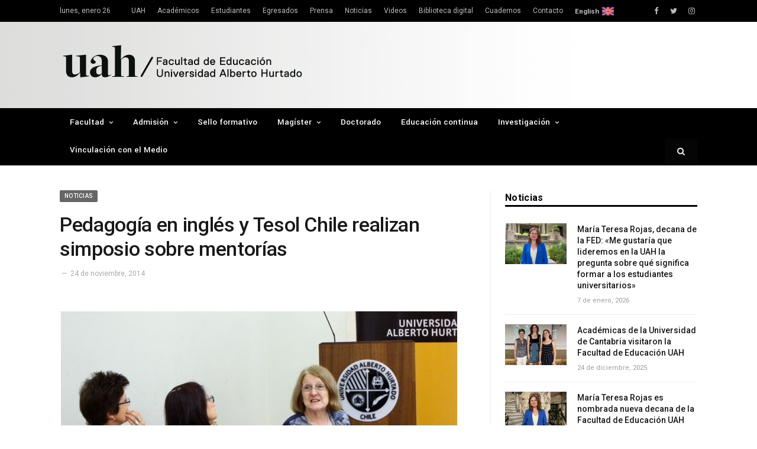

--- FILE ---
content_type: text/html; charset=UTF-8
request_url: https://educacion.uahurtado.cl/noticias/pedagogia-en-ingles-y-tesol-chile-realizan-simposio-sobre-mentorias/
body_size: 70466
content:

<!DOCTYPE html>

<!--[if IE 8]> <html class="ie ie8" lang="es"> <![endif]-->
<!--[if IE 9]> <html class="ie ie9" lang="es"> <![endif]-->
<!--[if gt IE 9]><!--> <html lang="es"> <!--<![endif]-->

<head>
<!-- Google tag (gtag.js) -->
<script async src="https://www.googletagmanager.com/gtag/js?id=G-JQ8YT46KRG"></script>
<script>
  window.dataLayer = window.dataLayer || [];
  function gtag(){dataLayer.push(arguments);}
  gtag('js', new Date());

  gtag('config', 'G-JQ8YT46KRG');
</script>

<meta charset="UTF-8" />
<title>Pedagogía en inglés y Tesol Chile realizan simposio sobre mentorías - Facultad de Educación</title>

 
<meta name="viewport" content="width=device-width, initial-scale=1" />
<meta http-equiv="X-UA-Compatible" content="IE=edge" />
<link rel="pingback" href="https://educacion.uahurtado.cl/wpsite/xmlrpc.php" />
	
<link rel="shortcut icon" href="https://educacion.uahurtado.cl/wpsite/wp-content/uploads/2020/08/favicon-32x32-1.png" />	

<link rel="apple-touch-icon-precomposed" href="https://educacion.uahurtado.cl/wpsite/wp-content/uploads/2020/08/ms-icon-150x150-1.png" />
	
<meta name='robots' content='index, follow, max-image-preview:large, max-snippet:-1, max-video-preview:-1' />

	<!-- This site is optimized with the Yoast SEO plugin v19.13 - https://yoast.com/wordpress/plugins/seo/ -->
	<link rel="canonical" href="https://educacion.uahurtado.cl/noticias/pedagogia-en-ingles-y-tesol-chile-realizan-simposio-sobre-mentorias/" />
	<meta property="og:locale" content="es_ES" />
	<meta property="og:type" content="article" />
	<meta property="og:title" content="Pedagogía en inglés y Tesol Chile realizan simposio sobre mentorías - Facultad de Educación" />
	<meta property="og:description" content="La carrera de Pedagogía en Inglés organizó el simposio: La Relevancia de la Formación de Mentores para nuestras escuelas, ofrecido por la profesora Angi Malderez de la Universidad de LeedsRead More" />
	<meta property="og:url" content="https://educacion.uahurtado.cl/noticias/pedagogia-en-ingles-y-tesol-chile-realizan-simposio-sobre-mentorias/" />
	<meta property="og:site_name" content="Facultad de Educación" />
	<meta property="article:publisher" content="https://www.facebook.com/EducacionUAH/" />
	<meta property="article:published_time" content="2014-11-24T18:07:25+00:00" />
	<meta property="article:modified_time" content="2019-07-10T20:51:56+00:00" />
	<meta property="og:image" content="https://educacion.uahurtado.cl/wpsite/wp-content/uploads/2014/11/noticia3.jpg" />
	<meta property="og:image:width" content="1000" />
	<meta property="og:image:height" content="564" />
	<meta property="og:image:type" content="image/jpeg" />
	<meta name="author" content="jorge.hernandez" />
	<meta name="twitter:card" content="summary_large_image" />
	<meta name="twitter:creator" content="@educacionuah" />
	<meta name="twitter:site" content="@educacionuah" />
	<meta name="twitter:label1" content="Escrito por" />
	<meta name="twitter:data1" content="jorge.hernandez" />
	<meta name="twitter:label2" content="Tiempo de lectura" />
	<meta name="twitter:data2" content="1 minuto" />
	<script type="application/ld+json" class="yoast-schema-graph">{"@context":"https://schema.org","@graph":[{"@type":"WebPage","@id":"https://educacion.uahurtado.cl/noticias/pedagogia-en-ingles-y-tesol-chile-realizan-simposio-sobre-mentorias/","url":"https://educacion.uahurtado.cl/noticias/pedagogia-en-ingles-y-tesol-chile-realizan-simposio-sobre-mentorias/","name":"Pedagogía en inglés y Tesol Chile realizan simposio sobre mentorías - Facultad de Educación","isPartOf":{"@id":"https://educacion.uahurtado.cl/#website"},"primaryImageOfPage":{"@id":"https://educacion.uahurtado.cl/noticias/pedagogia-en-ingles-y-tesol-chile-realizan-simposio-sobre-mentorias/#primaryimage"},"image":{"@id":"https://educacion.uahurtado.cl/noticias/pedagogia-en-ingles-y-tesol-chile-realizan-simposio-sobre-mentorias/#primaryimage"},"thumbnailUrl":"https://educacion.uahurtado.cl/wpsite/wp-content/uploads/2014/11/noticia3.jpg","datePublished":"2014-11-24T18:07:25+00:00","dateModified":"2019-07-10T20:51:56+00:00","author":{"@id":"https://educacion.uahurtado.cl/#/schema/person/f023f4c78e9a9f7f77b2f715f0208bbc"},"breadcrumb":{"@id":"https://educacion.uahurtado.cl/noticias/pedagogia-en-ingles-y-tesol-chile-realizan-simposio-sobre-mentorias/#breadcrumb"},"inLanguage":"es","potentialAction":[{"@type":"ReadAction","target":["https://educacion.uahurtado.cl/noticias/pedagogia-en-ingles-y-tesol-chile-realizan-simposio-sobre-mentorias/"]}]},{"@type":"ImageObject","inLanguage":"es","@id":"https://educacion.uahurtado.cl/noticias/pedagogia-en-ingles-y-tesol-chile-realizan-simposio-sobre-mentorias/#primaryimage","url":"https://educacion.uahurtado.cl/wpsite/wp-content/uploads/2014/11/noticia3.jpg","contentUrl":"https://educacion.uahurtado.cl/wpsite/wp-content/uploads/2014/11/noticia3.jpg","width":1000,"height":564},{"@type":"BreadcrumbList","@id":"https://educacion.uahurtado.cl/noticias/pedagogia-en-ingles-y-tesol-chile-realizan-simposio-sobre-mentorias/#breadcrumb","itemListElement":[{"@type":"ListItem","position":1,"name":"Portada","item":"https://educacion.uahurtado.cl/"},{"@type":"ListItem","position":2,"name":"Pedagogía en inglés y Tesol Chile realizan simposio sobre mentorías"}]},{"@type":"WebSite","@id":"https://educacion.uahurtado.cl/#website","url":"https://educacion.uahurtado.cl/","name":"Facultad de Educación","description":"Universidad Alberto Hurtado","potentialAction":[{"@type":"SearchAction","target":{"@type":"EntryPoint","urlTemplate":"https://educacion.uahurtado.cl/?s={search_term_string}"},"query-input":"required name=search_term_string"}],"inLanguage":"es"},{"@type":"Person","@id":"https://educacion.uahurtado.cl/#/schema/person/f023f4c78e9a9f7f77b2f715f0208bbc","name":"jorge.hernandez","image":{"@type":"ImageObject","inLanguage":"es","@id":"https://educacion.uahurtado.cl/#/schema/person/image/","url":"https://secure.gravatar.com/avatar/27f3651ae1285cabc03ccae320e3329b?s=96&d=mm&r=g","contentUrl":"https://secure.gravatar.com/avatar/27f3651ae1285cabc03ccae320e3329b?s=96&d=mm&r=g","caption":"jorge.hernandez"},"url":"https://educacion.uahurtado.cl/author/jorge-hernandez/"}]}</script>
	<!-- / Yoast SEO plugin. -->


<link rel='dns-prefetch' href='//static.addtoany.com' />
<link rel='dns-prefetch' href='//fonts.googleapis.com' />
<link rel="alternate" type="application/rss+xml" title="Facultad de Educación &raquo; Feed" href="https://educacion.uahurtado.cl/feed/" />
<link rel="alternate" type="text/calendar" title="Facultad de Educación &raquo; iCal Feed" href="https://educacion.uahurtado.cl/eventos/?ical=1" />
<script type="text/javascript">
window._wpemojiSettings = {"baseUrl":"https:\/\/s.w.org\/images\/core\/emoji\/14.0.0\/72x72\/","ext":".png","svgUrl":"https:\/\/s.w.org\/images\/core\/emoji\/14.0.0\/svg\/","svgExt":".svg","source":{"concatemoji":"https:\/\/educacion.uahurtado.cl\/wpsite\/wp-includes\/js\/wp-emoji-release.min.js?ver=6.1.7"}};
/*! This file is auto-generated */
!function(e,a,t){var n,r,o,i=a.createElement("canvas"),p=i.getContext&&i.getContext("2d");function s(e,t){var a=String.fromCharCode,e=(p.clearRect(0,0,i.width,i.height),p.fillText(a.apply(this,e),0,0),i.toDataURL());return p.clearRect(0,0,i.width,i.height),p.fillText(a.apply(this,t),0,0),e===i.toDataURL()}function c(e){var t=a.createElement("script");t.src=e,t.defer=t.type="text/javascript",a.getElementsByTagName("head")[0].appendChild(t)}for(o=Array("flag","emoji"),t.supports={everything:!0,everythingExceptFlag:!0},r=0;r<o.length;r++)t.supports[o[r]]=function(e){if(p&&p.fillText)switch(p.textBaseline="top",p.font="600 32px Arial",e){case"flag":return s([127987,65039,8205,9895,65039],[127987,65039,8203,9895,65039])?!1:!s([55356,56826,55356,56819],[55356,56826,8203,55356,56819])&&!s([55356,57332,56128,56423,56128,56418,56128,56421,56128,56430,56128,56423,56128,56447],[55356,57332,8203,56128,56423,8203,56128,56418,8203,56128,56421,8203,56128,56430,8203,56128,56423,8203,56128,56447]);case"emoji":return!s([129777,127995,8205,129778,127999],[129777,127995,8203,129778,127999])}return!1}(o[r]),t.supports.everything=t.supports.everything&&t.supports[o[r]],"flag"!==o[r]&&(t.supports.everythingExceptFlag=t.supports.everythingExceptFlag&&t.supports[o[r]]);t.supports.everythingExceptFlag=t.supports.everythingExceptFlag&&!t.supports.flag,t.DOMReady=!1,t.readyCallback=function(){t.DOMReady=!0},t.supports.everything||(n=function(){t.readyCallback()},a.addEventListener?(a.addEventListener("DOMContentLoaded",n,!1),e.addEventListener("load",n,!1)):(e.attachEvent("onload",n),a.attachEvent("onreadystatechange",function(){"complete"===a.readyState&&t.readyCallback()})),(e=t.source||{}).concatemoji?c(e.concatemoji):e.wpemoji&&e.twemoji&&(c(e.twemoji),c(e.wpemoji)))}(window,document,window._wpemojiSettings);
</script>
<style type="text/css">
img.wp-smiley,
img.emoji {
	display: inline !important;
	border: none !important;
	box-shadow: none !important;
	height: 1em !important;
	width: 1em !important;
	margin: 0 0.07em !important;
	vertical-align: -0.1em !important;
	background: none !important;
	padding: 0 !important;
}
</style>
	<link rel='stylesheet' id='wp-block-library-css' href='https://educacion.uahurtado.cl/wpsite/wp-includes/css/dist/block-library/style.min.css?ver=6.1.7' type='text/css' media='all' />
<link rel='stylesheet' id='classic-theme-styles-css' href='https://educacion.uahurtado.cl/wpsite/wp-includes/css/classic-themes.min.css?ver=1' type='text/css' media='all' />
<style id='global-styles-inline-css' type='text/css'>
body{--wp--preset--color--black: #000000;--wp--preset--color--cyan-bluish-gray: #abb8c3;--wp--preset--color--white: #ffffff;--wp--preset--color--pale-pink: #f78da7;--wp--preset--color--vivid-red: #cf2e2e;--wp--preset--color--luminous-vivid-orange: #ff6900;--wp--preset--color--luminous-vivid-amber: #fcb900;--wp--preset--color--light-green-cyan: #7bdcb5;--wp--preset--color--vivid-green-cyan: #00d084;--wp--preset--color--pale-cyan-blue: #8ed1fc;--wp--preset--color--vivid-cyan-blue: #0693e3;--wp--preset--color--vivid-purple: #9b51e0;--wp--preset--gradient--vivid-cyan-blue-to-vivid-purple: linear-gradient(135deg,rgba(6,147,227,1) 0%,rgb(155,81,224) 100%);--wp--preset--gradient--light-green-cyan-to-vivid-green-cyan: linear-gradient(135deg,rgb(122,220,180) 0%,rgb(0,208,130) 100%);--wp--preset--gradient--luminous-vivid-amber-to-luminous-vivid-orange: linear-gradient(135deg,rgba(252,185,0,1) 0%,rgba(255,105,0,1) 100%);--wp--preset--gradient--luminous-vivid-orange-to-vivid-red: linear-gradient(135deg,rgba(255,105,0,1) 0%,rgb(207,46,46) 100%);--wp--preset--gradient--very-light-gray-to-cyan-bluish-gray: linear-gradient(135deg,rgb(238,238,238) 0%,rgb(169,184,195) 100%);--wp--preset--gradient--cool-to-warm-spectrum: linear-gradient(135deg,rgb(74,234,220) 0%,rgb(151,120,209) 20%,rgb(207,42,186) 40%,rgb(238,44,130) 60%,rgb(251,105,98) 80%,rgb(254,248,76) 100%);--wp--preset--gradient--blush-light-purple: linear-gradient(135deg,rgb(255,206,236) 0%,rgb(152,150,240) 100%);--wp--preset--gradient--blush-bordeaux: linear-gradient(135deg,rgb(254,205,165) 0%,rgb(254,45,45) 50%,rgb(107,0,62) 100%);--wp--preset--gradient--luminous-dusk: linear-gradient(135deg,rgb(255,203,112) 0%,rgb(199,81,192) 50%,rgb(65,88,208) 100%);--wp--preset--gradient--pale-ocean: linear-gradient(135deg,rgb(255,245,203) 0%,rgb(182,227,212) 50%,rgb(51,167,181) 100%);--wp--preset--gradient--electric-grass: linear-gradient(135deg,rgb(202,248,128) 0%,rgb(113,206,126) 100%);--wp--preset--gradient--midnight: linear-gradient(135deg,rgb(2,3,129) 0%,rgb(40,116,252) 100%);--wp--preset--duotone--dark-grayscale: url('#wp-duotone-dark-grayscale');--wp--preset--duotone--grayscale: url('#wp-duotone-grayscale');--wp--preset--duotone--purple-yellow: url('#wp-duotone-purple-yellow');--wp--preset--duotone--blue-red: url('#wp-duotone-blue-red');--wp--preset--duotone--midnight: url('#wp-duotone-midnight');--wp--preset--duotone--magenta-yellow: url('#wp-duotone-magenta-yellow');--wp--preset--duotone--purple-green: url('#wp-duotone-purple-green');--wp--preset--duotone--blue-orange: url('#wp-duotone-blue-orange');--wp--preset--font-size--small: 13px;--wp--preset--font-size--medium: 20px;--wp--preset--font-size--large: 36px;--wp--preset--font-size--x-large: 42px;--wp--preset--spacing--20: 0.44rem;--wp--preset--spacing--30: 0.67rem;--wp--preset--spacing--40: 1rem;--wp--preset--spacing--50: 1.5rem;--wp--preset--spacing--60: 2.25rem;--wp--preset--spacing--70: 3.38rem;--wp--preset--spacing--80: 5.06rem;}:where(.is-layout-flex){gap: 0.5em;}body .is-layout-flow > .alignleft{float: left;margin-inline-start: 0;margin-inline-end: 2em;}body .is-layout-flow > .alignright{float: right;margin-inline-start: 2em;margin-inline-end: 0;}body .is-layout-flow > .aligncenter{margin-left: auto !important;margin-right: auto !important;}body .is-layout-constrained > .alignleft{float: left;margin-inline-start: 0;margin-inline-end: 2em;}body .is-layout-constrained > .alignright{float: right;margin-inline-start: 2em;margin-inline-end: 0;}body .is-layout-constrained > .aligncenter{margin-left: auto !important;margin-right: auto !important;}body .is-layout-constrained > :where(:not(.alignleft):not(.alignright):not(.alignfull)){max-width: var(--wp--style--global--content-size);margin-left: auto !important;margin-right: auto !important;}body .is-layout-constrained > .alignwide{max-width: var(--wp--style--global--wide-size);}body .is-layout-flex{display: flex;}body .is-layout-flex{flex-wrap: wrap;align-items: center;}body .is-layout-flex > *{margin: 0;}:where(.wp-block-columns.is-layout-flex){gap: 2em;}.has-black-color{color: var(--wp--preset--color--black) !important;}.has-cyan-bluish-gray-color{color: var(--wp--preset--color--cyan-bluish-gray) !important;}.has-white-color{color: var(--wp--preset--color--white) !important;}.has-pale-pink-color{color: var(--wp--preset--color--pale-pink) !important;}.has-vivid-red-color{color: var(--wp--preset--color--vivid-red) !important;}.has-luminous-vivid-orange-color{color: var(--wp--preset--color--luminous-vivid-orange) !important;}.has-luminous-vivid-amber-color{color: var(--wp--preset--color--luminous-vivid-amber) !important;}.has-light-green-cyan-color{color: var(--wp--preset--color--light-green-cyan) !important;}.has-vivid-green-cyan-color{color: var(--wp--preset--color--vivid-green-cyan) !important;}.has-pale-cyan-blue-color{color: var(--wp--preset--color--pale-cyan-blue) !important;}.has-vivid-cyan-blue-color{color: var(--wp--preset--color--vivid-cyan-blue) !important;}.has-vivid-purple-color{color: var(--wp--preset--color--vivid-purple) !important;}.has-black-background-color{background-color: var(--wp--preset--color--black) !important;}.has-cyan-bluish-gray-background-color{background-color: var(--wp--preset--color--cyan-bluish-gray) !important;}.has-white-background-color{background-color: var(--wp--preset--color--white) !important;}.has-pale-pink-background-color{background-color: var(--wp--preset--color--pale-pink) !important;}.has-vivid-red-background-color{background-color: var(--wp--preset--color--vivid-red) !important;}.has-luminous-vivid-orange-background-color{background-color: var(--wp--preset--color--luminous-vivid-orange) !important;}.has-luminous-vivid-amber-background-color{background-color: var(--wp--preset--color--luminous-vivid-amber) !important;}.has-light-green-cyan-background-color{background-color: var(--wp--preset--color--light-green-cyan) !important;}.has-vivid-green-cyan-background-color{background-color: var(--wp--preset--color--vivid-green-cyan) !important;}.has-pale-cyan-blue-background-color{background-color: var(--wp--preset--color--pale-cyan-blue) !important;}.has-vivid-cyan-blue-background-color{background-color: var(--wp--preset--color--vivid-cyan-blue) !important;}.has-vivid-purple-background-color{background-color: var(--wp--preset--color--vivid-purple) !important;}.has-black-border-color{border-color: var(--wp--preset--color--black) !important;}.has-cyan-bluish-gray-border-color{border-color: var(--wp--preset--color--cyan-bluish-gray) !important;}.has-white-border-color{border-color: var(--wp--preset--color--white) !important;}.has-pale-pink-border-color{border-color: var(--wp--preset--color--pale-pink) !important;}.has-vivid-red-border-color{border-color: var(--wp--preset--color--vivid-red) !important;}.has-luminous-vivid-orange-border-color{border-color: var(--wp--preset--color--luminous-vivid-orange) !important;}.has-luminous-vivid-amber-border-color{border-color: var(--wp--preset--color--luminous-vivid-amber) !important;}.has-light-green-cyan-border-color{border-color: var(--wp--preset--color--light-green-cyan) !important;}.has-vivid-green-cyan-border-color{border-color: var(--wp--preset--color--vivid-green-cyan) !important;}.has-pale-cyan-blue-border-color{border-color: var(--wp--preset--color--pale-cyan-blue) !important;}.has-vivid-cyan-blue-border-color{border-color: var(--wp--preset--color--vivid-cyan-blue) !important;}.has-vivid-purple-border-color{border-color: var(--wp--preset--color--vivid-purple) !important;}.has-vivid-cyan-blue-to-vivid-purple-gradient-background{background: var(--wp--preset--gradient--vivid-cyan-blue-to-vivid-purple) !important;}.has-light-green-cyan-to-vivid-green-cyan-gradient-background{background: var(--wp--preset--gradient--light-green-cyan-to-vivid-green-cyan) !important;}.has-luminous-vivid-amber-to-luminous-vivid-orange-gradient-background{background: var(--wp--preset--gradient--luminous-vivid-amber-to-luminous-vivid-orange) !important;}.has-luminous-vivid-orange-to-vivid-red-gradient-background{background: var(--wp--preset--gradient--luminous-vivid-orange-to-vivid-red) !important;}.has-very-light-gray-to-cyan-bluish-gray-gradient-background{background: var(--wp--preset--gradient--very-light-gray-to-cyan-bluish-gray) !important;}.has-cool-to-warm-spectrum-gradient-background{background: var(--wp--preset--gradient--cool-to-warm-spectrum) !important;}.has-blush-light-purple-gradient-background{background: var(--wp--preset--gradient--blush-light-purple) !important;}.has-blush-bordeaux-gradient-background{background: var(--wp--preset--gradient--blush-bordeaux) !important;}.has-luminous-dusk-gradient-background{background: var(--wp--preset--gradient--luminous-dusk) !important;}.has-pale-ocean-gradient-background{background: var(--wp--preset--gradient--pale-ocean) !important;}.has-electric-grass-gradient-background{background: var(--wp--preset--gradient--electric-grass) !important;}.has-midnight-gradient-background{background: var(--wp--preset--gradient--midnight) !important;}.has-small-font-size{font-size: var(--wp--preset--font-size--small) !important;}.has-medium-font-size{font-size: var(--wp--preset--font-size--medium) !important;}.has-large-font-size{font-size: var(--wp--preset--font-size--large) !important;}.has-x-large-font-size{font-size: var(--wp--preset--font-size--x-large) !important;}
.wp-block-navigation a:where(:not(.wp-element-button)){color: inherit;}
:where(.wp-block-columns.is-layout-flex){gap: 2em;}
.wp-block-pullquote{font-size: 1.5em;line-height: 1.6;}
</style>
<link rel='stylesheet' id='rs-plugin-settings-css' href='https://educacion.uahurtado.cl/wpsite/wp-content/plugins/revslider/public/assets/css/settings.css?ver=5.4.7.4' type='text/css' media='all' />
<style id='rs-plugin-settings-inline-css' type='text/css'>
#rs-demo-id {}
</style>
<link rel='stylesheet' id='smartmag-fonts-css' href='https://fonts.googleapis.com/css?family=Roboto%3A400%2C400i%2C500%2C700%7CMerriweather%3A300italic&#038;subset' type='text/css' media='all' />
<link rel='stylesheet' id='smartmag-core-css' href='https://educacion.uahurtado.cl/wpsite/wp-content/themes/smart-mag-child/style.css?ver=3.2.0' type='text/css' media='all' />
<link rel='stylesheet' id='smartmag-responsive-css' href='https://educacion.uahurtado.cl/wpsite/wp-content/themes/smart-mag/css/responsive.css?ver=3.2.0' type='text/css' media='all' />
<link rel='stylesheet' id='pretty-photo-css' href='https://educacion.uahurtado.cl/wpsite/wp-content/themes/smart-mag/css/prettyPhoto.css?ver=3.2.0' type='text/css' media='all' />
<link rel='stylesheet' id='smartmag-font-awesome-css' href='https://educacion.uahurtado.cl/wpsite/wp-content/themes/smart-mag/css/fontawesome/css/font-awesome.min.css?ver=3.2.0' type='text/css' media='all' />
<link rel='stylesheet' id='addtoany-css' href='https://educacion.uahurtado.cl/wpsite/wp-content/plugins/add-to-any/addtoany.min.css?ver=1.16' type='text/css' media='all' />
<link rel='stylesheet' id='smartmag-skin-css' href='https://educacion.uahurtado.cl/wpsite/wp-content/themes/smart-mag/css/skin-thezine.css?ver=6.1.7' type='text/css' media='all' />
<style id='smartmag-skin-inline-css' type='text/css'>
@import url('https://fonts.googleapis.com/css?family=Yantramanav%3A500&subset=');


.post-content > p:first-child { font-size: inherit; color: inherit;; }

.navigation { background-color: #000000;; }

@media only screen and (max-width: 799px) { .navigation .menu > li:hover > a, .navigation .menu > .current-menu-item > a, 
.navigation .menu > .current-menu-parent > a { background-color: #000000;; } }

.navigation.sticky { background: rgb(0,0,0); background: rgba(0,0,0, 0.9);; }

.navigation a, .mega-menu .heading, .mega-menu .featured h2 a { color: #ffffff;; }

.navigation .mega-menu, .navigation .menu ul { background-color: #000000;; }

@media only screen and (max-width: 799px) { .navigation .mega-menu.links > li:hover { background-color: #000000;; } }

.navigation .menu > li:hover, .navigation .menu li li:hover, .navigation .menu li li.current-menu-item,
.navigation .mega-menu .sub-nav li:hover, .navigation .menu .sub-nav li.current-menu-item { background-color: #666666;; }

@media only screen and (max-width: 799px) { .navigation .menu > li:hover > a, .navigation .menu > .current-menu-item > a, 
.navigation .menu > .current-menu-parent > a, .navigation .mega-menu.links > li:hover,
.navigation .menu > .current-menu-ancestor > a, .navigation .menu li.active { background-color: #666666;; } }

body, body.boxed { background-color: #ffffff;; }

::selection { background: #666666; }

::-moz-selection { background: #666666; }

.top-bar, .post-content .modern-quote, .mobile-head { border-top-color: #666666; }

.main-color,
.trending-ticker .heading,
.nav-light .menu > li:hover > a,
.nav-light .menu > .current-menu-item > a,
.nav-light .menu > .current-menu-parent > a,
.nav-light .menu li li:hover,
.nav-light .menu li li.current-menu-item,
.nav-light .mega-menu .sub-nav li:hover,
.nav-light .menu .sub-nav li.current-menu-item,
.nav-light .menu li li:hover > a,
.nav-light .menu li li.current-menu-item > a,
.nav-light .mega-menu .sub-nav li:hover > a,
.nav-light .menu .sub-nav li.current-menu-item > a,
.nav-light-search .active .search-icon,
.nav-light-search .search-icon:hover,
.breadcrumbs .location,
.gallery-title,
.section-head.prominent,
.recentcomments .url,
.block.posts .fa-angle-right,
.news-focus .section-head,
.focus-grid .section-head,
.post-meta-b .posted-by a,
.post-content a,
.main-stars,
.main-stars span:before,
.related-posts .section-head,
.comments-list .bypostauthor .comment-author a,
.error-page .text-404,
a.bbp-author-name { color: #666666; }

.navigation .menu > li:hover > a,
.navigation .menu > .current-menu-item > a,
.navigation .menu > .current-menu-parent > a,
.navigation .menu > .current-menu-ancestor > a,
.block-head,
.tabbed .tabs-list .active a,
.comment-content .reply,
.sc-tabs .active a,
.nav-dark-b { border-bottom-color: #666666; }

.main-featured .cat,
.main-featured .pages .flex-active,
.main-pagination .current,
.main-pagination a:hover,
.block-head .heading,
.cat-title,
.post .read-more a,
.rate-number .progress,
.listing-meta .rate-number .progress,
.review-box .overall,
.review-box .bar,
.post-pagination > span,
.button,
.sc-button-default:hover,
.drop-caps { background: #666666; }

.nav-search .search-icon:hover,
.nav-search .active .search-icon { border-color: #666666; }

.modal-header .modal-title,
.highlights h2:before,
.post-header .post-title:before,
.review-box .heading,
.main-heading,
.page-title,
.entry-title,
div.bbp-template-notice,
div.indicator-hint,
div.bbp-template-notice.info,
.post-content .wpcf7-not-valid-tip { border-left-color: #666666; }

@media only screen and (max-width: 799px) { .navigation .mobile .fa { background: #666666; } }

.mobile-head { border-top-color: #666666; }

a:hover, 
.highlights .post-title a:hover,
.nav-light a:hover,
.nav-light .mega-menu .featured h2 a:hover,
.listing-meta .author a { color: #666666; }

.main .sidebar .widgettitle, .tabbed .tabs-list { background-color: #ffffff;; }

.main-footer { background-color: #333333; background-image: none;; }

.main .sidebar .widgettitle, .tabbed .tabs-list a { color: #000000; }

.lower-foot { background-color: #000000; }

.main-head { background-image: url(https://educacion.uahurtado.cl/wpsite/wp-content/uploads/2019/06/fondoheader-grey3-1.jpg);;background-repeat: repeat-y; }

.post-content a { color: #f05032; }

.navigation .menu { font-family: "Yantramanav", Arial, sans-serif; font-weight: 500;  }
.navigation { border-color: #000000;; }


.cat-12, 
.cat-title.cat-12,
.block-head.cat-text-12 .heading { 
	background: #33bda0;
}

.block-head.cat-text-12 {
	border-color: #33bda0;
}
				
.cat-text-12, .section-head.cat-text-12 { color: #33bda0; }
				 

.navigation .menu > .menu-cat-12:hover > a, .navigation .menu > .menu-cat-12.current-menu-item > a, .navigation .menu > .menu-cat-12.current-menu-parent > a {
	border-bottom-color: #33bda0;
}



.cat-11, 
.cat-title.cat-11,
.block-head.cat-text-11 .heading { 
	background: #ff6a5a;
}

.block-head.cat-text-11 {
	border-color: #ff6a5a;
}
				
.cat-text-11, .section-head.cat-text-11 { color: #ff6a5a; }
				 

.navigation .menu > .menu-cat-11:hover > a, .navigation .menu > .menu-cat-11.current-menu-item > a, .navigation .menu > .menu-cat-11.current-menu-parent > a {
	border-bottom-color: #ff6a5a;
}



.cat-25, 
.cat-title.cat-25,
.block-head.cat-text-25 .heading { 
	background: #e76f51;
}

.block-head.cat-text-25 {
	border-color: #e76f51;
}
				
.cat-text-25, .section-head.cat-text-25 { color: #e76f51; }
				 

.navigation .menu > .menu-cat-25:hover > a, .navigation .menu > .menu-cat-25.current-menu-item > a, .navigation .menu > .menu-cat-25.current-menu-parent > a {
	border-bottom-color: #e76f51;
}



.cat-698, 
.cat-title.cat-698,
.block-head.cat-text-698 .heading { 
	background: #33bda0;
}

.block-head.cat-text-698 {
	border-color: #33bda0;
}
				
.cat-text-698, .section-head.cat-text-698 { color: #33bda0; }
				 

.navigation .menu > .menu-cat-698:hover > a, .navigation .menu > .menu-cat-698.current-menu-item > a, .navigation .menu > .menu-cat-698.current-menu-parent > a {
	border-bottom-color: #33bda0;
}



.cat-693, 
.cat-title.cat-693,
.block-head.cat-text-693 .heading { 
	background: #ff6a5a;
}

.block-head.cat-text-693 {
	border-color: #ff6a5a;
}
				
.cat-text-693, .section-head.cat-text-693 { color: #ff6a5a; }
				 

.navigation .menu > .menu-cat-693:hover > a, .navigation .menu > .menu-cat-693.current-menu-item > a, .navigation .menu > .menu-cat-693.current-menu-parent > a {
	border-bottom-color: #ff6a5a;
}



.cat-704, 
.cat-title.cat-704,
.block-head.cat-text-704 .heading { 
	background: #e76f51;
}

.block-head.cat-text-704 {
	border-color: #e76f51;
}
				
.cat-text-704, .section-head.cat-text-704 { color: #e76f51; }
				 

.navigation .menu > .menu-cat-704:hover > a, .navigation .menu > .menu-cat-704.current-menu-item > a, .navigation .menu > .menu-cat-704.current-menu-parent > a {
	border-bottom-color: #e76f51;
}



.tribe-events-widget-link {margin-left: 20px;}
.english-button {
margin-left: 20px; 
padding-right: 25px;
font-size: smaller;
font-weight:bold; 
background-image: url(https://educacion.uahurtado.cl/wpsite/wp-content/uploads/2023/01/british-flag-1.png);
background-size:contain;
background-repeat:no-repeat;
background-position:right;
}

</style>
<script type='text/javascript' id='addtoany-core-js-before'>
window.a2a_config=window.a2a_config||{};a2a_config.callbacks=[];a2a_config.overlays=[];a2a_config.templates={};a2a_localize = {
	Share: "Compartir",
	Save: "Guardar",
	Subscribe: "Suscribir",
	Email: "Correo electrónico",
	Bookmark: "Marcador",
	ShowAll: "Mostrar todo",
	ShowLess: "Mostrar menos",
	FindServices: "Encontrar servicio(s)",
	FindAnyServiceToAddTo: "Encuentra al instante cualquier servicio para añadir a",
	PoweredBy: "Funciona con",
	ShareViaEmail: "Compartir por correo electrónico",
	SubscribeViaEmail: "Suscribirse a través de correo electrónico",
	BookmarkInYourBrowser: "Añadir a marcadores de tu navegador",
	BookmarkInstructions: "Presiona «Ctrl+D» o «\u2318+D» para añadir esta página a marcadores",
	AddToYourFavorites: "Añadir a tus favoritos",
	SendFromWebOrProgram: "Enviar desde cualquier dirección o programa de correo electrónico ",
	EmailProgram: "Programa de correo electrónico",
	More: "Más&#8230;",
	ThanksForSharing: "¡Gracias por compartir!",
	ThanksForFollowing: "¡Gracias por seguirnos!"
};

a2a_config.icon_color="#2a2a2a";
</script>
<script type='text/javascript' async src='https://static.addtoany.com/menu/page.js' id='addtoany-core-js'></script>
<script type='text/javascript' src='https://educacion.uahurtado.cl/wpsite/wp-includes/js/jquery/jquery.min.js?ver=3.6.1' id='jquery-core-js'></script>
<script type='text/javascript' src='https://educacion.uahurtado.cl/wpsite/wp-includes/js/jquery/jquery-migrate.min.js?ver=3.3.2' id='jquery-migrate-js'></script>
<script type='text/javascript' async src='https://educacion.uahurtado.cl/wpsite/wp-content/plugins/add-to-any/addtoany.min.js?ver=1.1' id='addtoany-jquery-js'></script>
<script type='text/javascript' src='https://educacion.uahurtado.cl/wpsite/wp-content/plugins/revslider/public/assets/js/jquery.themepunch.tools.min.js?ver=5.4.7.4' id='tp-tools-js'></script>
<script type='text/javascript' src='https://educacion.uahurtado.cl/wpsite/wp-content/plugins/revslider/public/assets/js/jquery.themepunch.revolution.min.js?ver=5.4.7.4' id='revmin-js'></script>
<script type='text/javascript' src='https://educacion.uahurtado.cl/wpsite/wp-content/themes/smart-mag/js/jquery.prettyPhoto.js?ver=6.1.7' id='pretty-photo-smartmag-js'></script>
<link rel="https://api.w.org/" href="https://educacion.uahurtado.cl/wp-json/" /><link rel="alternate" type="application/json" href="https://educacion.uahurtado.cl/wp-json/wp/v2/posts/947" /><link rel="EditURI" type="application/rsd+xml" title="RSD" href="https://educacion.uahurtado.cl/wpsite/xmlrpc.php?rsd" />
<link rel="wlwmanifest" type="application/wlwmanifest+xml" href="https://educacion.uahurtado.cl/wpsite/wp-includes/wlwmanifest.xml" />
<meta name="generator" content="WordPress 6.1.7" />
<link rel='shortlink' href='https://educacion.uahurtado.cl/?p=947' />
<link rel="alternate" type="application/json+oembed" href="https://educacion.uahurtado.cl/wp-json/oembed/1.0/embed?url=https%3A%2F%2Feducacion.uahurtado.cl%2Fnoticias%2Fpedagogia-en-ingles-y-tesol-chile-realizan-simposio-sobre-mentorias%2F" />
<link rel="alternate" type="text/xml+oembed" href="https://educacion.uahurtado.cl/wp-json/oembed/1.0/embed?url=https%3A%2F%2Feducacion.uahurtado.cl%2Fnoticias%2Fpedagogia-en-ingles-y-tesol-chile-realizan-simposio-sobre-mentorias%2F&#038;format=xml" />
<meta name="tec-api-version" content="v1"><meta name="tec-api-origin" content="https://educacion.uahurtado.cl"><link rel="alternate" href="https://educacion.uahurtado.cl/wp-json/tribe/events/v1/" /><meta name="generator" content="Powered by Slider Revolution 5.4.7.4 - responsive, Mobile-Friendly Slider Plugin for WordPress with comfortable drag and drop interface." />
<script type="text/javascript">function setREVStartSize(e){									
						try{ e.c=jQuery(e.c);var i=jQuery(window).width(),t=9999,r=0,n=0,l=0,f=0,s=0,h=0;
							if(e.responsiveLevels&&(jQuery.each(e.responsiveLevels,function(e,f){f>i&&(t=r=f,l=e),i>f&&f>r&&(r=f,n=e)}),t>r&&(l=n)),f=e.gridheight[l]||e.gridheight[0]||e.gridheight,s=e.gridwidth[l]||e.gridwidth[0]||e.gridwidth,h=i/s,h=h>1?1:h,f=Math.round(h*f),"fullscreen"==e.sliderLayout){var u=(e.c.width(),jQuery(window).height());if(void 0!=e.fullScreenOffsetContainer){var c=e.fullScreenOffsetContainer.split(",");if (c) jQuery.each(c,function(e,i){u=jQuery(i).length>0?u-jQuery(i).outerHeight(!0):u}),e.fullScreenOffset.split("%").length>1&&void 0!=e.fullScreenOffset&&e.fullScreenOffset.length>0?u-=jQuery(window).height()*parseInt(e.fullScreenOffset,0)/100:void 0!=e.fullScreenOffset&&e.fullScreenOffset.length>0&&(u-=parseInt(e.fullScreenOffset,0))}f=u}else void 0!=e.minHeight&&f<e.minHeight&&(f=e.minHeight);e.c.closest(".rev_slider_wrapper").css({height:f})					
						}catch(d){console.log("Failure at Presize of Slider:"+d)}						
					};</script>
<!-- Global site tag (gtag.js) - Google Analytics -->
<script async src="https://www.googletagmanager.com/gtag/js?id=UA-106817212-1"></script>
<script>
  window.dataLayer = window.dataLayer || [];
  function gtag(){dataLayer.push(arguments);}
  gtag('js', new Date());

  gtag('config', 'UA-106817212-1');
</script>
	
<!--[if lt IE 9]>
<script src="https://educacion.uahurtado.cl/wpsite/wp-content/themes/smart-mag/js/html5.js" type="text/javascript"></script>
<![endif]-->


<script>
document.querySelector('head').innerHTML += '<style class="bunyad-img-effects-css">.main img, .main-footer img { opacity: 0; }</style>';
</script>
	

</head>


<body class="post-template-default single single-post postid-947 single-format-standard page-builder tribe-no-js page-template-smart-mag-child right-sidebar full skin-tech post-layout-modern img-effects has-nav-dark-b has-nav-full has-head-tech has-mobile-head">

<div class="main-wrap">

	
	
	<div class="top-bar dark">

		<div class="wrap">
			<section class="top-bar-content cf">
			
								
				<span class="date">
					lunes, enero 26				</span>
				
							
				
				
				<div class="menu-top-nav-container"><ul id="menu-top-nav" class="menu"><li id="menu-item-8683" class="menu-item menu-item-type-custom menu-item-object-custom menu-item-8683"><a href="http://www.uahurtado.cl/">UAH</a></li>
<li id="menu-item-10594" class="menu-item menu-item-type-custom menu-item-object-custom menu-item-10594"><a href="/seccion/academicos">Académicos</a></li>
<li id="menu-item-8710" class="menu-item menu-item-type-custom menu-item-object-custom menu-item-8710"><a href="/estudiantes">Estudiantes</a></li>
<li id="menu-item-8711" class="menu-item menu-item-type-custom menu-item-object-custom menu-item-8711"><a href="/egresados">Egresados</a></li>
<li id="menu-item-8714" class="menu-item menu-item-type-custom menu-item-object-custom menu-item-8714"><a href="/prensa/sala-de-prensa-2021">Prensa</a></li>
<li id="menu-item-8719" class="menu-item menu-item-type-taxonomy menu-item-object-category current-post-ancestor current-menu-parent current-post-parent menu-item-8719"><a href="https://educacion.uahurtado.cl/seccion/noticias/">Noticias</a></li>
<li id="menu-item-13244" class="menu-item menu-item-type-taxonomy menu-item-object-category menu-item-13244"><a href="https://educacion.uahurtado.cl/seccion/videos/">Videos</a></li>
<li id="menu-item-8720" class="menu-item menu-item-type-custom menu-item-object-custom menu-item-8720"><a href="/biblioteca-digital">Biblioteca digital</a></li>
<li id="menu-item-8721" class="menu-item menu-item-type-custom menu-item-object-custom menu-item-8721"><a href="http://cuadernosdeeducacion.uahurtado.cl">Cuadernos</a></li>
<li id="menu-item-8684" class="menu-item menu-item-type-custom menu-item-object-custom menu-item-8684"><a href="/contacto">Contacto</a></li>
</ul></div><div class="textwidget custom-html-widget"><a class="english-button" href="/english-version">English</a></div><div class="textwidget custom-html-widget"><ul class="social-icons cf">
	<li><a href="https://www.facebook.com/EducacionUAH/" class="icon fa fa-facebook" title="Facebook"><span class="visuallyhidden">Facebook</span></a></li>
	<li><a href="https://twitter.com/educacionuah" class="icon fa fa-twitter" title="Twitter"><span class="visuallyhidden">Twitter</span></a></li>
	<li><a href="https://www.instagram.com/educacion.uah" class="icon fa fa-instagram" title="Instagram"><span class="visuallyhidden">Instagram</span></a></li>
</ul></div>				
			</section>
		</div>
		
	</div>
	
	<div id="main-head" class="main-head">
		
		<div class="wrap">
			
							<div class="mobile-head">
				
					<div class="menu-icon"><a href="#"><i class="fa fa-bars"></i></a></div>
					<div class="title">
								<a href="https://educacion.uahurtado.cl/" title="Facultad de Educación" rel="home" class="is-logo-mobile">
		
														
									<img src="https://educacion.uahurtado.cl/wpsite/wp-content/uploads/2019/07/logo-fed-2019-2-1.png" class="logo-mobile" width="0" height="0" />
								
				<img src="https://educacion.uahurtado.cl/wpsite/wp-content/uploads/2019/04/logo-fed-2019-2-450.png" class="logo-image" alt="Facultad de Educación" srcset="https://educacion.uahurtado.cl/wpsite/wp-content/uploads/2019/04/logo-fed-2019-2-450.png ,https://educacion.uahurtado.cl/wpsite/wp-content/uploads/2019/07/logo-fed-2019-2-1.png 2x" />
					 
						
		</a>					</div>
					<div class="search-overlay">
						<a href="#" title="Search" class="search-icon"><i class="fa fa-search"></i></a>
					</div>
					
				</div>
			
			<header class="tech">
			
				<div class="title">
							<a href="https://educacion.uahurtado.cl/" title="Facultad de Educación" rel="home" class="is-logo-mobile">
		
														
									<img src="https://educacion.uahurtado.cl/wpsite/wp-content/uploads/2019/07/logo-fed-2019-2-1.png" class="logo-mobile" width="0" height="0" />
								
				<img src="https://educacion.uahurtado.cl/wpsite/wp-content/uploads/2019/04/logo-fed-2019-2-450.png" class="logo-image" alt="Facultad de Educación" srcset="https://educacion.uahurtado.cl/wpsite/wp-content/uploads/2019/04/logo-fed-2019-2-450.png ,https://educacion.uahurtado.cl/wpsite/wp-content/uploads/2019/07/logo-fed-2019-2-1.png 2x" />
					 
						
		</a>				</div>
				
									
					<div class="right">
										</div>
					
								
			</header>
				
							
		</div>
		
		
<div class="main-nav">
	<div class="navigation-wrap cf" data-sticky-nav="1" data-sticky-type="smart">
	
		<nav class="navigation cf nav-full has-search nav-dark nav-dark-b">
		
			<div class="wrap">
			
				<div class="mobile" data-type="off-canvas" data-search="1">
					<a href="#" class="selected">
						<span class="text">Navigate</span><span class="current"></span> <i class="hamburger fa fa-bars"></i>
					</a>
				</div>
				
				<div class="menu-principal-container"><ul id="menu-principal" class="menu"><li id="menu-item-8691" class="menu-item menu-item-type-custom menu-item-object-custom menu-item-has-children menu-item-8691"><a href="#">Facultad</a>
<ul class="sub-menu">
	<li id="menu-item-8733" class="menu-item menu-item-type-post_type menu-item-object-page menu-item-8733"><a href="https://educacion.uahurtado.cl/facultad/historia/">Historia</a></li>
	<li id="menu-item-8732" class="menu-item menu-item-type-post_type menu-item-object-page menu-item-8732"><a href="https://educacion.uahurtado.cl/facultad/estructura/">Equipo Directivo</a></li>
	<li id="menu-item-9809" class="menu-item menu-item-type-post_type menu-item-object-page menu-item-9809"><a href="https://educacion.uahurtado.cl/facultad/unidad-de-gestion/">Unidad de Gestión</a></li>
	<li id="menu-item-10593" class="menu-item menu-item-type-custom menu-item-object-custom menu-item-10593"><a href="/seccion/academicos">Académicos</a></li>
	<li id="menu-item-8734" class="menu-item menu-item-type-post_type menu-item-object-page menu-item-8734"><a href="https://educacion.uahurtado.cl/facultad/consejo-facultad/">Consejo de Facultad</a></li>
	<li id="menu-item-12975" class="menu-item menu-item-type-post_type menu-item-object-page menu-item-12975"><a href="https://educacion.uahurtado.cl/facultad/plan-estrategico-2024-2028/">Plan estratégico 2024 -2028</a></li>
</ul>
</li>
<li id="menu-item-10590" class="menu-item menu-item-type-custom menu-item-object-custom menu-item-has-children menu-item-10590"><a href="#">Admisión</a>
<ul class="sub-menu">
	<li id="menu-item-10596" class="menu-item menu-item-type-custom menu-item-object-custom menu-item-10596"><a href="https://www.uahurtado.cl/carreras/educacion-basica">Pedagogía en Educación Básica</a></li>
	<li id="menu-item-10597" class="menu-item menu-item-type-custom menu-item-object-custom menu-item-10597"><a href="https://www.uahurtado.cl/carreras/educacion-parvularia">Educación Parvularia</a></li>
	<li id="menu-item-10598" class="menu-item menu-item-type-custom menu-item-object-custom menu-item-10598"><a href="https://www.uahurtado.cl/carreras/pedagogia-en-biologia-y-ciencias-naturales">Pedagogía en Biología y Ciencias Naturales en Educación Media</a></li>
	<li id="menu-item-10599" class="menu-item menu-item-type-custom menu-item-object-custom menu-item-10599"><a href="https://www.uahurtado.cl/carreras/pedagogia-en-educacion-diferencial">Pedagogía en Educación Diferencial</a></li>
	<li id="menu-item-10600" class="menu-item menu-item-type-custom menu-item-object-custom menu-item-10600"><a href="https://www.uahurtado.cl/carreras/pedagogia-en-ingles">Pedagogía en Inglés</a></li>
	<li id="menu-item-10601" class="menu-item menu-item-type-custom menu-item-object-custom menu-item-10601"><a href="https://www.uahurtado.cl/carreras/pedagogia-en-matematica">Pedagogía en Matemática</a></li>
	<li id="menu-item-10602" class="menu-item menu-item-type-custom menu-item-object-custom menu-item-10602"><a href="https://www.uahurtado.cl/carreras/pedagogia-para-profesionales">Pedagogía para Profesionales</a></li>
</ul>
</li>
<li id="menu-item-8693" class="menu-item menu-item-type-custom menu-item-object-custom menu-item-8693"><a href="/sello-formativo">Sello formativo</a></li>
<li id="menu-item-8697" class="menu-item menu-item-type-custom menu-item-object-custom menu-item-has-children menu-item-8697"><a href="/magisteres">Magíster</a>
<ul class="sub-menu">
	<li id="menu-item-9453" class="menu-item menu-item-type-post_type menu-item-object-page menu-item-9453"><a href="https://educacion.uahurtado.cl/magisteres/magister-en-didactica-de-la-matematica/">Magíster en Didáctica de la Matemática</a></li>
	<li id="menu-item-9454" class="menu-item menu-item-type-post_type menu-item-object-page menu-item-9454"><a href="https://educacion.uahurtado.cl/magisteres/magister-en-didactica-del-lenguaje/">Magíster en Didáctica del Lenguaje y la Literacidad</a></li>
	<li id="menu-item-9455" class="menu-item menu-item-type-post_type menu-item-object-page menu-item-9455"><a href="https://educacion.uahurtado.cl/magisteres/magister-en-gestion-y-direccion-educacional/">Magíster en Gestión y Dirección Educacional</a></li>
	<li id="menu-item-9456" class="menu-item menu-item-type-post_type menu-item-object-page menu-item-9456"><a href="https://educacion.uahurtado.cl/magisteres/magister-en-politica-educativa/">Magíster en Política Educativa</a></li>
	<li id="menu-item-12721" class="menu-item menu-item-type-post_type menu-item-object-page menu-item-12721"><a href="https://educacion.uahurtado.cl/magisteres/magister-en-didactica-de-las-ciencias-experimentales/">Magíster en Didáctica de las Ciencias Experimentales</a></li>
</ul>
</li>
<li id="menu-item-8699" class="menu-item menu-item-type-custom menu-item-object-custom menu-item-8699"><a href="/doctorado">Doctorado</a></li>
<li id="menu-item-8703" class="menu-item menu-item-type-custom menu-item-object-custom menu-item-8703"><a href="/educacion-continua">Educación continua</a></li>
<li id="menu-item-8704" class="menu-item menu-item-type-custom menu-item-object-custom menu-item-has-children menu-item-8704"><a href="/investigacion">Investigación</a>
<ul class="sub-menu">
	<li id="menu-item-10660" class="menu-item menu-item-type-custom menu-item-object-custom menu-item-10660"><a href="/investigacion#lineas">Líneas de Investigación</a></li>
	<li id="menu-item-9761" class="menu-item menu-item-type-post_type menu-item-object-page menu-item-9761"><a href="https://educacion.uahurtado.cl/investigacion/redes-internacionales/">Redes internacionales</a></li>
</ul>
</li>
<li id="menu-item-9817" class="menu-item menu-item-type-post_type menu-item-object-page menu-item-9817"><a href="https://educacion.uahurtado.cl/fed-comunidad/">Vinculación con el Medio</a></li>
</ul></div>				
						
			</div>
			
		</nav>
	
				
		<div class="nav-search nav-dark-search wrap">
					
			<div class="search-overlay">
				<a href="#" title="Search" class="search-icon"><i class="fa fa-search"></i></a>
				
		<div class="search">
			<form role="search" action="https://educacion.uahurtado.cl/" method="get">
				<input type="text" name="s" class="query live-search-query" value="" placeholder="Search..."/>
				<button class="search-button" type="submit"><i class="fa fa-search"></i></button>
			</form>
		</div> <!-- .search -->			</div>
		</div>
		
				
	</div>
</div>		
	</div>	


<div class="main wrap cf">

		
	<div class="row">
	
		<div class="col-8 main-content">
		
				
				
<article id="post-947" class="post-947 post type-post status-publish format-standard has-post-thumbnail category-noticias tag-ingles tag-mentorias tag-pedagogia tag-simposio tag-tesol">
	
	<header class="post-header-b cf">
	 
		<div class="category cf">
					
		<span class="cat-title cat-1"><a href="https://educacion.uahurtado.cl/seccion/noticias/" title="Noticias">Noticias</a></span>
		
				</div>
	
		<div class="heading cf">
				
			<h1 class="post-title">
			Pedagogía en inglés y Tesol Chile realizan simposio sobre mentorías			</h1>
		
		</div>

		<div class="post-meta-b cf">
			
			<span class="posted-by">By 
				<a href="https://educacion.uahurtado.cl/author/jorge-hernandez/" title="Entradas de jorge.hernandez" rel="author">jorge.hernandez</a>			</span>
			 
			<span class="posted-on">
				<time class="post-date" datetime="2014-11-24T18:07:25-03:00">24 de noviembre, 2014</time>
			</span>
			
			<a href="https://educacion.uahurtado.cl/noticias/pedagogia-en-ingles-y-tesol-chile-realizan-simposio-sobre-mentorias/#respond" class="comments"><i class="fa fa-comments-o"></i>No hay comentarios</a>
				
		</div>	
	
	
	
			
	</header><!-- .post-header -->

	

	<div class="post-content post-dynamic">
	
				
				
		<p><img decoding="async" class="alignnone size-medium wp-image-948" src="https://educacion.uahurtado.cl/wpsite/wp-content/uploads/2014/11/noticia3-670x377.jpg" alt="noticia3" width="670" height="377" srcset="https://educacion.uahurtado.cl/wpsite/wp-content/uploads/2014/11/noticia3-670x377.jpg 670w, https://educacion.uahurtado.cl/wpsite/wp-content/uploads/2014/11/noticia3.jpg 1000w" sizes="(max-width: 670px) 100vw, 670px" /></p>
<p>La carrera de Pedagogía en Inglés organizó el simposio: La Relevancia de la Formación de Mentores para nuestras escuelas, ofrecido por la profesora Angi Malderez de la Universidad de Leeds y Beatrice Ávalos, Premio Nacional de Educación.</p>
<p>Las expositoras abordaron las características del mentor que se necesita para la clase de inglés en Chile y la contribución que pueden realizar las universidades en su formación.</p>
<p>La actividad, organizada en conjunto con Tesol Chile, estuvo dirigida a profesores, formadores de profesores y estudiantes del área inglés, por lo que las conferencias fueron dictadas en dicha lengua.</p>
<p>Angi Malderez es especialista en formación de profesores y mentorías. Tiene varias publicaciones sobre el tema, entre otras los libros Teaching Teachers: Processes and Practices, Mentor Courses: A Resource Book for Trainer Trainers y Understanding Language Classroom Contexts: the starting point for change.</p>
<p>Por su parte, Beatrice Ávalos es especialista en formación de profesores y ha sido vocera de la iniciativa Plan Maestro, para reformular la carrera docente.</p>
<p>La actividad se realizará el 24 de noviembre durante todo el día, en la Universidad Alberto Hurtado.</p>
<p>&nbsp;</p>
<div class="addtoany_share_save_container addtoany_content addtoany_content_bottom"><div class="a2a_kit a2a_kit_size_30 addtoany_list" data-a2a-url="https://educacion.uahurtado.cl/noticias/pedagogia-en-ingles-y-tesol-chile-realizan-simposio-sobre-mentorias/" data-a2a-title="Pedagogía en inglés y Tesol Chile realizan simposio sobre mentorías"><a class="a2a_button_facebook" href="https://www.addtoany.com/add_to/facebook?linkurl=https%3A%2F%2Feducacion.uahurtado.cl%2Fnoticias%2Fpedagogia-en-ingles-y-tesol-chile-realizan-simposio-sobre-mentorias%2F&amp;linkname=Pedagog%C3%ADa%20en%20ingl%C3%A9s%20y%20Tesol%20Chile%20realizan%20simposio%20sobre%20mentor%C3%ADas" title="Facebook" rel="nofollow noopener" target="_blank"></a><a class="a2a_button_twitter" href="https://www.addtoany.com/add_to/twitter?linkurl=https%3A%2F%2Feducacion.uahurtado.cl%2Fnoticias%2Fpedagogia-en-ingles-y-tesol-chile-realizan-simposio-sobre-mentorias%2F&amp;linkname=Pedagog%C3%ADa%20en%20ingl%C3%A9s%20y%20Tesol%20Chile%20realizan%20simposio%20sobre%20mentor%C3%ADas" title="Twitter" rel="nofollow noopener" target="_blank"></a><a class="a2a_button_linkedin" href="https://www.addtoany.com/add_to/linkedin?linkurl=https%3A%2F%2Feducacion.uahurtado.cl%2Fnoticias%2Fpedagogia-en-ingles-y-tesol-chile-realizan-simposio-sobre-mentorias%2F&amp;linkname=Pedagog%C3%ADa%20en%20ingl%C3%A9s%20y%20Tesol%20Chile%20realizan%20simposio%20sobre%20mentor%C3%ADas" title="LinkedIn" rel="nofollow noopener" target="_blank"></a><a class="a2a_button_email" href="https://www.addtoany.com/add_to/email?linkurl=https%3A%2F%2Feducacion.uahurtado.cl%2Fnoticias%2Fpedagogia-en-ingles-y-tesol-chile-realizan-simposio-sobre-mentorias%2F&amp;linkname=Pedagog%C3%ADa%20en%20ingl%C3%A9s%20y%20Tesol%20Chile%20realizan%20simposio%20sobre%20mentor%C3%ADas" title="Email" rel="nofollow noopener" target="_blank"></a><a class="a2a_dd addtoany_share_save addtoany_share" href="https://www.addtoany.com/share"></a></div></div>		
		
		
				
				
	</div><!-- .post-content -->
		
	
	
		
</article>




	
				<div class="comments">
								</div>
	
				
		</div>
		
		
			
		
		
		<aside class="col-4 sidebar" data-sticky="1">
		
					<div class="theiaStickySidebar">
			
				<ul>
				
				
			<li id="bunyad-latest-posts-widget-26" class="widget latest-posts">			
							<h3 class="widgettitle">Noticias</h3>						
			<ul class="posts-list">
			
							<li>
				
					<a href="https://educacion.uahurtado.cl/noticias/maria-teresa-rojas-decana-fed/"><img width="104" height="69" src="https://educacion.uahurtado.cl/wpsite/wp-content/uploads/2025/12/Diseno-sin-titulo-2-104x69.png" class="attachment-post-thumbnail size-post-thumbnail wp-post-image" alt="" decoding="async" loading="lazy" title="María Teresa Rojas, decana de la FED: «Me gustaría que lideremos en la UAH la pregunta sobre qué significa formar a los estudiantes universitarios»" srcset="https://educacion.uahurtado.cl/wpsite/wp-content/uploads/2025/12/Diseno-sin-titulo-2-104x69.png 104w, https://educacion.uahurtado.cl/wpsite/wp-content/uploads/2025/12/Diseno-sin-titulo-2-702x459.png 702w, https://educacion.uahurtado.cl/wpsite/wp-content/uploads/2025/12/Diseno-sin-titulo-2-214x140.png 214w" sizes="(max-width: 104px) 100vw, 104px" />					
										
					</a>
					
					<div class="content">
					
											
						<a href="https://educacion.uahurtado.cl/noticias/maria-teresa-rojas-decana-fed/" title="María Teresa Rojas, decana de la FED: «Me gustaría que lideremos en la UAH la pregunta sobre qué significa formar a los estudiantes universitarios»">
							María Teresa Rojas, decana de la FED: «Me gustaría que lideremos en la UAH la pregunta sobre qué significa formar a los estudiantes universitarios»</a>
							
									<div class="cf listing-meta meta below">
					
				<time datetime="2026-01-07T15:42:22-03:00" class="meta-item">7 de enero, 2026</time>					
			</div>
																			
					</div>
				
				</li>
							<li>
				
					<a href="https://educacion.uahurtado.cl/noticias/academicas-universidad-cantabria-fondecyt-javiera-figueroa/"><img width="104" height="69" src="https://educacion.uahurtado.cl/wpsite/wp-content/uploads/2025/12/SnapInsta.to_602841433_18085921256079126_6726600676115266462_n-104x69.jpg" class="attachment-post-thumbnail size-post-thumbnail wp-post-image" alt="Javiera Figueroa" decoding="async" loading="lazy" title="Académicas de la Universidad de Cantabria visitaron la Facultad de Educación UAH" srcset="https://educacion.uahurtado.cl/wpsite/wp-content/uploads/2025/12/SnapInsta.to_602841433_18085921256079126_6726600676115266462_n-104x69.jpg 104w, https://educacion.uahurtado.cl/wpsite/wp-content/uploads/2025/12/SnapInsta.to_602841433_18085921256079126_6726600676115266462_n-702x459.jpg 702w, https://educacion.uahurtado.cl/wpsite/wp-content/uploads/2025/12/SnapInsta.to_602841433_18085921256079126_6726600676115266462_n-214x140.jpg 214w" sizes="(max-width: 104px) 100vw, 104px" />					
										
					</a>
					
					<div class="content">
					
											
						<a href="https://educacion.uahurtado.cl/noticias/academicas-universidad-cantabria-fondecyt-javiera-figueroa/" title="Académicas de la Universidad de Cantabria visitaron la Facultad de Educación UAH">
							Académicas de la Universidad de Cantabria visitaron la Facultad de Educación UAH</a>
							
									<div class="cf listing-meta meta below">
					
				<time datetime="2025-12-24T11:45:13-03:00" class="meta-item">24 de diciembre, 2025</time>					
			</div>
																			
					</div>
				
				</li>
							<li>
				
					<a href="https://educacion.uahurtado.cl/noticias/maria-teresa-rojas-nueva-decana-fed/"><img width="104" height="69" src="https://educacion.uahurtado.cl/wpsite/wp-content/uploads/2025/12/IMG_8037-104x69.jpg" class="attachment-post-thumbnail size-post-thumbnail wp-post-image" alt="" decoding="async" loading="lazy" title="María Teresa Rojas es nombrada nueva decana de la Facultad de Educación UAH" srcset="https://educacion.uahurtado.cl/wpsite/wp-content/uploads/2025/12/IMG_8037-104x69.jpg 104w, https://educacion.uahurtado.cl/wpsite/wp-content/uploads/2025/12/IMG_8037-702x459.jpg 702w, https://educacion.uahurtado.cl/wpsite/wp-content/uploads/2025/12/IMG_8037-214x140.jpg 214w" sizes="(max-width: 104px) 100vw, 104px" />					
										
					</a>
					
					<div class="content">
					
											
						<a href="https://educacion.uahurtado.cl/noticias/maria-teresa-rojas-nueva-decana-fed/" title="María Teresa Rojas es nombrada nueva decana de la Facultad de Educación UAH">
							María Teresa Rojas es nombrada nueva decana de la Facultad de Educación UAH</a>
							
									<div class="cf listing-meta meta below">
					
				<time datetime="2025-12-22T16:48:18-03:00" class="meta-item">22 de diciembre, 2025</time>					
			</div>
																			
					</div>
				
				</li>
							<li>
				
					<a href="https://educacion.uahurtado.cl/noticias/pilar-merino-expone-en-xxix-jornada-nacional-de-matematica-sobre-la-figura-del-profesor-a-guia-en-su-rol-co-formador/"><img width="104" height="69" src="https://educacion.uahurtado.cl/wpsite/wp-content/uploads/2025/12/Pmerino-104x69.jpg" class="attachment-post-thumbnail size-post-thumbnail wp-post-image" alt="" decoding="async" loading="lazy" title="Pilar Merino expone en XXIX Jornada Nacional de Matemática sobre la figura del profesor/a guía en su rol co-formador" srcset="https://educacion.uahurtado.cl/wpsite/wp-content/uploads/2025/12/Pmerino-104x69.jpg 104w, https://educacion.uahurtado.cl/wpsite/wp-content/uploads/2025/12/Pmerino-214x140.jpg 214w" sizes="(max-width: 104px) 100vw, 104px" />					
										
					</a>
					
					<div class="content">
					
											
						<a href="https://educacion.uahurtado.cl/noticias/pilar-merino-expone-en-xxix-jornada-nacional-de-matematica-sobre-la-figura-del-profesor-a-guia-en-su-rol-co-formador/" title="Pilar Merino expone en XXIX Jornada Nacional de Matemática sobre la figura del profesor/a guía en su rol co-formador">
							Pilar Merino expone en XXIX Jornada Nacional de Matemática sobre la figura del profesor/a guía en su rol co-formador</a>
							
									<div class="cf listing-meta meta below">
					
				<time datetime="2025-12-22T16:17:28-03:00" class="meta-item">22 de diciembre, 2025</time>					
			</div>
																			
					</div>
				
				</li>
							<li>
				
					<a href="https://educacion.uahurtado.cl/noticias/finaliza-diplomado-en-didactica-de-la-matematica-desarrollado-por-la-uah-para-la-red-marista-de-chile/"><img width="104" height="69" src="https://educacion.uahurtado.cl/wpsite/wp-content/uploads/2025/12/DSC_8136-104x69.jpg" class="attachment-post-thumbnail size-post-thumbnail wp-post-image" alt="" decoding="async" loading="lazy" title="Finaliza Diplomado en Didáctica de la Matemática desarrollado por la UAH para la Red Marista de Chile" srcset="https://educacion.uahurtado.cl/wpsite/wp-content/uploads/2025/12/DSC_8136-104x69.jpg 104w, https://educacion.uahurtado.cl/wpsite/wp-content/uploads/2025/12/DSC_8136-300x200.jpg 300w, https://educacion.uahurtado.cl/wpsite/wp-content/uploads/2025/12/DSC_8136-1024x683.jpg 1024w, https://educacion.uahurtado.cl/wpsite/wp-content/uploads/2025/12/DSC_8136-1536x1024.jpg 1536w, https://educacion.uahurtado.cl/wpsite/wp-content/uploads/2025/12/DSC_8136-2048x1365.jpg 2048w, https://educacion.uahurtado.cl/wpsite/wp-content/uploads/2025/12/DSC_8136-702x459.jpg 702w, https://educacion.uahurtado.cl/wpsite/wp-content/uploads/2025/12/DSC_8136-214x140.jpg 214w" sizes="(max-width: 104px) 100vw, 104px" />					
										
					</a>
					
					<div class="content">
					
											
						<a href="https://educacion.uahurtado.cl/noticias/finaliza-diplomado-en-didactica-de-la-matematica-desarrollado-por-la-uah-para-la-red-marista-de-chile/" title="Finaliza Diplomado en Didáctica de la Matemática desarrollado por la UAH para la Red Marista de Chile">
							Finaliza Diplomado en Didáctica de la Matemática desarrollado por la UAH para la Red Marista de Chile</a>
							
									<div class="cf listing-meta meta below">
					
				<time datetime="2025-12-22T15:43:48-03:00" class="meta-item">22 de diciembre, 2025</time>					
			</div>
																			
					</div>
				
				</li>
							<li>
				
					<a href="https://educacion.uahurtado.cl/noticias/pamela-medina-infomurales-congreso-valencia/"><img width="104" height="69" src="https://educacion.uahurtado.cl/wpsite/wp-content/uploads/2025/12/thumbnail_IMG_4389-104x69.jpg" class="attachment-post-thumbnail size-post-thumbnail wp-post-image" alt="" decoding="async" loading="lazy" title="Pamela Medina expuso los resultados del proyecto de infomurales en Congreso Internacional" srcset="https://educacion.uahurtado.cl/wpsite/wp-content/uploads/2025/12/thumbnail_IMG_4389-104x69.jpg 104w, https://educacion.uahurtado.cl/wpsite/wp-content/uploads/2025/12/thumbnail_IMG_4389-702x459.jpg 702w, https://educacion.uahurtado.cl/wpsite/wp-content/uploads/2025/12/thumbnail_IMG_4389-214x140.jpg 214w" sizes="(max-width: 104px) 100vw, 104px" />					
										
					</a>
					
					<div class="content">
					
											
						<a href="https://educacion.uahurtado.cl/noticias/pamela-medina-infomurales-congreso-valencia/" title="Pamela Medina expuso los resultados del proyecto de infomurales en Congreso Internacional">
							Pamela Medina expuso los resultados del proyecto de infomurales en Congreso Internacional</a>
							
									<div class="cf listing-meta meta below">
					
				<time datetime="2025-12-22T09:47:53-03:00" class="meta-item">22 de diciembre, 2025</time>					
			</div>
																			
					</div>
				
				</li>
							<li>
				
					<a href="https://educacion.uahurtado.cl/noticias/destacado/salome-villa-language-testing-sur-global/"><img width="104" height="69" src="https://educacion.uahurtado.cl/wpsite/wp-content/uploads/2025/10/Foto-WEB-post-grado-104x69.jpg" class="attachment-post-thumbnail size-post-thumbnail wp-post-image" alt="Salomé Villa" decoding="async" loading="lazy" title="Académica Salomé Villa publica artículo sobre la baja representación del sur global en investigaciones sobre Language Testing" srcset="https://educacion.uahurtado.cl/wpsite/wp-content/uploads/2025/10/Foto-WEB-post-grado-104x69.jpg 104w, https://educacion.uahurtado.cl/wpsite/wp-content/uploads/2025/10/Foto-WEB-post-grado-214x140.jpg 214w" sizes="(max-width: 104px) 100vw, 104px" />					
										
					</a>
					
					<div class="content">
					
											
						<a href="https://educacion.uahurtado.cl/noticias/destacado/salome-villa-language-testing-sur-global/" title="Académica Salomé Villa publica artículo sobre la baja representación del sur global en investigaciones sobre Language Testing">
							Académica Salomé Villa publica artículo sobre la baja representación del sur global en investigaciones sobre Language Testing</a>
							
									<div class="cf listing-meta meta below">
					
				<time datetime="2025-12-16T14:03:24-03:00" class="meta-item">16 de diciembre, 2025</time>					
			</div>
																			
					</div>
				
				</li>
						</ul>
			
			</li>
		
				</ul>
		
			</div>
		
		</aside>
		
		
	</div> <!-- .row -->
		
	
</div> <!-- .main -->


		
	<footer class="main-footer">
	
			<div class="wrap">
		
					<ul class="widgets row cf">
				<li class="widget col-4 widget_nav_menu"><h3 class="widgettitle">Secciones</h3><div class="menu-navfooter-container"><ul id="menu-navfooter" class="menu"><li id="menu-item-8947" class="menu-item menu-item-type-post_type menu-item-object-page menu-item-home menu-item-8947"><a href="https://educacion.uahurtado.cl/">Inicio</a></li>
<li id="menu-item-9539" class="menu-item menu-item-type-taxonomy menu-item-object-category menu-item-9539"><a href="https://educacion.uahurtado.cl/seccion/academicos/">Académicos</a></li>
<li id="menu-item-9645" class="menu-item menu-item-type-post_type menu-item-object-page menu-item-9645"><a href="https://educacion.uahurtado.cl/sello-formativo/">Sello formativo</a></li>
<li id="menu-item-8949" class="menu-item menu-item-type-post_type menu-item-object-page menu-item-8949"><a href="https://educacion.uahurtado.cl/magisteres/">Magíster</a></li>
<li id="menu-item-8952" class="menu-item menu-item-type-post_type menu-item-object-page menu-item-8952"><a href="https://educacion.uahurtado.cl/doctorado/">Doctorado en Educación</a></li>
<li id="menu-item-16894" class="menu-item menu-item-type-post_type menu-item-object-page menu-item-16894"><a href="https://educacion.uahurtado.cl/educacion-continua/">Educación continua</a></li>
<li id="menu-item-8954" class="menu-item menu-item-type-post_type menu-item-object-page menu-item-8954"><a href="https://educacion.uahurtado.cl/investigacion/">Investigación</a></li>
<li id="menu-item-8948" class="menu-item menu-item-type-post_type menu-item-object-page menu-item-8948"><a href="https://educacion.uahurtado.cl/fed-comunidad/">Vinculación con el Medio</a></li>
<li id="menu-item-16857" class="menu-item menu-item-type-post_type menu-item-object-page menu-item-16857"><a href="https://educacion.uahurtado.cl/english-version/">English</a></li>
</ul></div></li>
		<li class="widget col-4 bunyad-about">			<h3 class="widgettitle">Acerca de FED-UAH</h3>		
			<div class="about-widget">
			
						
			<p><a href="/"><img src="https://educacion.uahurtado.cl/wpsite/wp-content/uploads/2019/07/logofeduah-blanco.png" alt="UAH" title="VER SITIO" width="100%" height="auto" /></a><br />
<br />
Contribuimos en la construcción de un sistema educativo de país más justo, inclusivo, democrático y que asegure aprendizajes de calidad.</p>
<p>Síguenos en nuestras redes sociales:<br />
<ul class="social-icons cf">
	<li><a href="https://www.facebook.com/EducacionUAH" class="icon fa fa-facebook" title="Facebook"><span class="visuallyhidden">Facebook</span></a></li>
	<li><a href="https://twitter.com/educacionuah" class="icon fa fa-twitter" title="Twitter"><span class="visuallyhidden">Twitter</span></a></li>
</ul>
<br />
Erasmo Escala 1835 Santiago, Santiago - Chile<br />
Email: facultadeducacion[a]uahurtado.cl </p>
			
			</div>
		
		</li>		
		<li class="widget_text widget col-4 widget_custom_html"><h3 class="widgettitle">UAH</h3><div class="textwidget custom-html-widget"><center><a href="https://www.uahurtado.cl/" target="_blank" rel="noopener"><img src="https://educacion.uahurtado.cl/wpsite/wp-content/uploads/2019/07/footer-uahlogo.png" alt="UAH" title="VER SITIO" name="REDES" width="65%" height="auto" /></a></center>
<br>
<center><a href="https://acreditacion.uahurtado.cl/" target="_blank" rel="noopener"><img src="https://educacion.uahurtado.cl/wpsite/wp-content/uploads/2025/07/NIVEL_AVANZADO_2025_2030_logo_acreditacion_2025_lineal_Blanco_Acreditacion_avanzada_2030UAH-copia-2.png" alt="UAH" title="VER SITIO" name="REDES" height="auto" class="no-display appear" style="
    width: 100%;
"></a></center></div></li>			</ul>
				
		</div>
	
		
	
			<div class="lower-foot">
			<div class="wrap">
		
						
			<div class="widgets">
							<div class="textwidget"><p>Copyright © 2019. Sitio web <a href="https://www.jhcnewmedia.cl" target="_blank" rel="noopener">JHC New Media</a>.</p>
</div>
		<div class="menu-minifooter-container"><ul id="menu-minifooter" class="menu"><li id="menu-item-9665" class="menu-item menu-item-type-custom menu-item-object-custom menu-item-9665"><a href="http://investigacion.uahurtado.cl/">Investigación UAH</a></li>
<li id="menu-item-9666" class="menu-item menu-item-type-custom menu-item-object-custom menu-item-9666"><a href="https://www.uahurtado.cl/alumniuah">Alumni UAH</a></li>
<li id="menu-item-9667" class="menu-item menu-item-type-custom menu-item-object-custom menu-item-9667"><a href="http://e-pregrado.uahurtado.cl/">E-Pregrado</a></li>
<li id="menu-item-9668" class="menu-item menu-item-type-custom menu-item-object-custom menu-item-9668"><a href="http://e-postgrado.uahurtado.cl/">E-Postgrado</a></li>
<li id="menu-item-9669" class="menu-item menu-item-type-custom menu-item-object-custom menu-item-9669"><a href="https://www.uahurtado.cl/biblioteca">Biblioteca UAH</a></li>
<li id="menu-item-9670" class="menu-item menu-item-type-custom menu-item-object-custom menu-item-9670"><a href="https://www.uahurtado.cl/red-internacional-2">Red internacional</a></li>
<li id="menu-item-9672" class="menu-item menu-item-type-custom menu-item-object-custom menu-item-9672"><a href="https://owa.uahurtado.cl">Webmail</a></li>
</ul></div>			</div>
			
					
			</div>
		</div>		
		
	</footer>
	
</div> <!-- .main-wrap -->

		<script>
		( function ( body ) {
			'use strict';
			body.className = body.className.replace( /\btribe-no-js\b/, 'tribe-js' );
		} )( document.body );
		</script>
		<script type="application/ld+json">{"@context":"http:\/\/schema.org","@type":"Article","headline":"Pedagog\u00eda en ingl\u00e9s y Tesol Chile realizan simposio sobre mentor\u00edas","url":"https:\/\/educacion.uahurtado.cl\/noticias\/pedagogia-en-ingles-y-tesol-chile-realizan-simposio-sobre-mentorias\/","image":{"@type":"ImageObject","url":"https:\/\/educacion.uahurtado.cl\/wpsite\/wp-content\/uploads\/2014\/11\/noticia3.jpg","width":702,"height":396},"datePublished":"2014-11-24T18:07:25-03:00","dateModified":"2019-07-10T16:51:56-04:00","author":{"@type":"Person","name":"jorge.hernandez"},"publisher":{"@type":"Organization","name":"Facultad de Educaci\u00f3n","logo":{"@type":"ImageObject","url":"https:\/\/educacion.uahurtado.cl\/wpsite\/wp-content\/uploads\/2019\/04\/logo-fed-2019-2-450.png"}},"mainEntityOfPage":{"@type":"WebPage","@id":"https:\/\/educacion.uahurtado.cl\/noticias\/pedagogia-en-ingles-y-tesol-chile-realizan-simposio-sobre-mentorias\/"}}</script>
<script> /* <![CDATA[ */var tribe_l10n_datatables = {"aria":{"sort_ascending":": activar para ordenar columna de forma ascendente","sort_descending":": activar para ordenar columna de forma descendente"},"length_menu":"Mostrar entradas de _MENU_","empty_table":"No hay datos disponibles en la tabla","info":"Mostrando _START_ a _END_ de _TOTAL_ entradas","info_empty":"Mostrando 0 a 0 de 0 entradas","info_filtered":"(filtrado de un total de _MAX_ entradas)","zero_records":"No se encontraron registros coincidentes","search":"Buscar:","all_selected_text":"Se han seleccionado todos los elementos de esta p\u00e1gina ","select_all_link":"Seleccionar todas las p\u00e1ginas","clear_selection":"Borrar selecci\u00f3n.","pagination":{"all":"Todo","next":"Siguiente","previous":"Anterior"},"select":{"rows":{"0":"","_":": seleccion\u00f3 %d filas","1":": seleccion\u00f3 1 fila"}},"datepicker":{"dayNames":["domingo","lunes","martes","mi\u00e9rcoles","jueves","viernes","s\u00e1bado"],"dayNamesShort":["Dom","Lun","Mar","Mi\u00e9","Jue","Vie","S\u00e1b"],"dayNamesMin":["D","L","M","X","J","V","S"],"monthNames":["enero","febrero","marzo","abril","mayo","junio","julio","agosto","septiembre","octubre","noviembre","diciembre"],"monthNamesShort":["enero","febrero","marzo","abril","mayo","junio","julio","agosto","septiembre","octubre","noviembre","diciembre"],"monthNamesMin":["Ene","Feb","Mar","Abr","May","Jun","Jul","Ago","Sep","Oct","Nov","Dic"],"nextText":"Siguiente","prevText":"Anterior","currentText":"Hoy","closeText":"Hecho","today":"Hoy","clear":"Clear"}};/* ]]> */ </script><script type='text/javascript' id='bunyad-theme-js-extra'>
/* <![CDATA[ */
var Bunyad = {"ajaxurl":"https:\/\/educacion.uahurtado.cl\/wpsite\/wp-admin\/admin-ajax.php"};
/* ]]> */
</script>
<script type='text/javascript' src='https://educacion.uahurtado.cl/wpsite/wp-content/themes/smart-mag/js/bunyad-theme.js?ver=3.2.0' id='bunyad-theme-js'></script>
<script type='text/javascript' src='https://educacion.uahurtado.cl/wpsite/wp-content/themes/smart-mag/js/jquery.flexslider-min.js?ver=3.2.0' id='flex-slider-js'></script>
<script type='text/javascript' src='https://educacion.uahurtado.cl/wpsite/wp-content/themes/smart-mag/js/jquery.sticky-sidebar.min.js?ver=3.2.0' id='sticky-sidebar-js'></script>

</body>
</html>